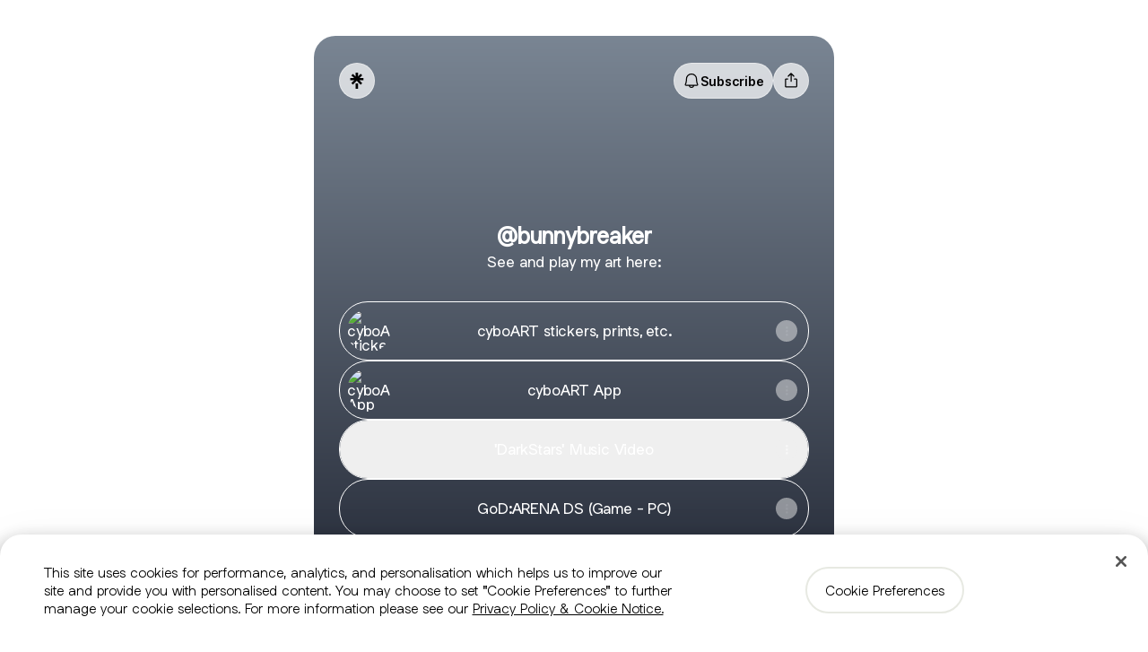

--- FILE ---
content_type: application/javascript
request_url: https://assets.production.linktr.ee/profiles/_next/static/chunks/webpack-c1d580a5b0dfbf41.js
body_size: 12910
content:
!function(){"use strict";var e,i,t,o,n,c,a,s,r,d,f,b,u,l,p={},k={};function __webpack_require__(e){var i=k[e];if(void 0!==i)return i.exports;var t=k[e]={id:e,loaded:!1,exports:{}},o=!0;try{p[e].call(t.exports,t,t.exports,__webpack_require__),o=!1}finally{o&&delete k[e]}return t.loaded=!0,t.exports}__webpack_require__.m=p,__webpack_require__.amdO={},e=[],__webpack_require__.O=function(i,t,o,n){if(t){n=n||0;for(var c=e.length;c>0&&e[c-1][2]>n;c--)e[c]=e[c-1];e[c]=[t,o,n];return}for(var a=1/0,c=0;c<e.length;c++){for(var t=e[c][0],o=e[c][1],n=e[c][2],s=!0,r=0;r<t.length;r++)a>=n&&Object.keys(__webpack_require__.O).every(function(e){return __webpack_require__.O[e](t[r])})?t.splice(r--,1):(s=!1,n<a&&(a=n));if(s){e.splice(c--,1);var d=o()}}return d},__webpack_require__.n=function(e){var i=e&&e.__esModule?function(){return e.default}:function(){return e};return __webpack_require__.d(i,{a:i}),i},t=Object.getPrototypeOf?function(e){return Object.getPrototypeOf(e)}:function(e){return e.__proto__},__webpack_require__.t=function(e,o){if(1&o&&(e=this(e)),8&o||"object"==typeof e&&e&&(4&o&&e.__esModule||16&o&&"function"==typeof e.then))return e;var n=Object.create(null);__webpack_require__.r(n);var c={};i=i||[null,t({}),t([]),t(t)];for(var a=2&o&&e;"object"==typeof a&&!~i.indexOf(a);a=t(a))Object.getOwnPropertyNames(a).forEach(function(i){c[i]=function(){return e[i]}});return c.default=function(){return e},__webpack_require__.d(n,c),n},__webpack_require__.d=function(e,i){for(var t in i)__webpack_require__.o(i,t)&&!__webpack_require__.o(e,t)&&Object.defineProperty(e,t,{enumerable:!0,get:i[t]})},__webpack_require__.f={},__webpack_require__.e=function(e){return Promise.all(Object.keys(__webpack_require__.f).reduce(function(i,t){return __webpack_require__.f[t](e,i),i},[]))},__webpack_require__.u=function(e){return 1570===e?"static/chunks/1570-32c5220cec93572b.js":6015===e?"static/chunks/6015-ab83c26360716696.js":"static/chunks/"+(({3:"link-type-ui-TikTokProfile-utils-linkTypeClientDataFetcher",34:"icons-icon-bbc-sounds",66:"icons-icon-apple-podcasts",78:"link-type-ui-CommunityChannel-utils-types",90:"link-type-ui-DigitalDownload-stories-DigitalDownload-stories",114:"profiles-LinkCommercePay-CommercePayForm",141:"icons-icon-harper-collins",158:"link-type-ui-InstagramProfile-components-FeaturedComponent",206:"icons-icon-target",208:"profiles-LeapLink",261:"reactPlayerKaltura",313:"link-type-ui-Sponsored-tests-appendAffiliateAttribution-test",331:"icons-icon-simon-schuster",343:"link-type-ui-Pinterest-components-FeaturedComponent",371:"icons-icon-zvuk",376:"icons-icon-seven-digital",389:"link-type-ui-InstagramProfile-stories-fixtures-INSTAGRAM_4_POSTS",392:"link-type-ui-Pinterest-stories-PinterestProfile-stories",403:"follow-ToastMessage",455:"link-type-ui-Podcast-utils-linkTypeClientDataFetcher",513:"Organic",530:"Matrix",544:"icons-icon-podcast-addict",618:"profiles-LinkSpring-SpringEmbed",619:"profiles-ShareModal-UI",642:"link-type-ui-Extension-stories-TextAndMedia-stories",676:"link-type-ui-DigitalDownload-components-FeaturedComponent",690:"link-type-ui-InstagramProfile-tests-FeaturedComponent-test",691:"link-type-ui-YouTubeChannel-stories-fixtures-YOUTUBE_CHANNEL",694:"link-type-ui-KajabiCourse-components-CourseModule-CourseModule-stories",723:"icons-icon-chegg",776:"link-type-ui-InstagramProfile-tests-SheetComponent-test",782:"profiles-theme-confetti",789:"profiles-Form-Checkbox",825:"icons-icon-castro",826:"profiles-LinkGated-NFTUnlock",846:"link-type-ui-Book-utils-linkTypeClientDataFetcher",863:"072d4843",864:"link-type-ui-YouTubeChannel-components-FeaturedComponent",949:"icons-icon-awa",976:"profiles-ProductAccessPage",990:"link-type-ui-InstagramProfile-stories-InstagramProfile-stories",1001:"profiles-Form-ReCaptcha",1006:"link-type-ui-DigitalDownload-tests-FeaturedComponent-test",1016:"profiles-theme-cloud",1018:"profiles-LinkMobileApp-MobileAppLinks",1026:"icons-icon-listnr",1043:"link-type-ui-YouTubeChannel-utils-linkTypeClientDataFetcher",1053:"icons-icon-pocket-casts",1060:"link-type-ui-TikTokProfile-components-VideoCarousel",1062:"link-type-ui-TikTokProfile-tests-linkTypeClientDataFetcher-test",1067:"icons-icon-audible",1068:"link-type-ui-InstagramProfile-utils-linkTypeClientDataFetcher",1069:"link-type-ui-YouTubeChannel-stories-YouTubeChannel-stories",1088:"link-type-ui-KajabiCourse-components-SheetComponent",1128:"link-type-ui-Music-components-FeaturedComponent",1139:"link-type-ui-KajabiCourse-tests-FeaturedComponent-test",1204:"icons-icon-ebay",1223:"icons-icon-junodownload",1224:"icons-icon-overcast",1243:"profiles-Form-Input",1345:"link-type-ui-DigitalDownload-stories-fixtures-SINGLE_FILE_FREE",1365:"link-type-ui-Pinterest-tests-FeaturedComponent-test",1403:"profiles-LinkExtension-ExtensionCTA-LogoTikTok",1407:"LinkAppMorphingSheet",1428:"icons-icon-itunes",1483:"icons-icon-podbean",1506:"link-type-ui-KajabiCourse-utils-utils",1539:"profiles-Follow-AuthenticationModal",1541:"icons-icon-porchlight-book-company",1725:"link-type-ui-Book-stories-BookSheet-stories",1732:"profiles-LinkForm-ContactForm",1742:"link-type-ui-KajabiCourse-stories-KajabiCourseSheet-stories",1753:"profiles-Messaging-MessagingModal",1776:"icons-icon-datpiff",1780:"icons-icon-qq-music",1804:"link-type-ui-YouTubeVideo-tests-linkTypeClientDataFetcher-test",1823:"icons-icon-apple-books",1853:"link-type-ui-CommunityChannel-stories-fixtures-SLACK_COMMUNITY",1898:"profiles-theme-halloween",1902:"icons-icon-powells",1904:"link-type-ui-YouTubeVideo-tests-YouTubePlayer-test",1933:"icons-icon-mx3ch",1943:"link-type-ui-Podcast-stories-PodcastSheet-stories",1953:"icons-icon-alibris",2051:"link-type-ui-DigitalDownload-tests-getServerRenderedSubtitle-test",2063:"profiles-LinkTwitch-TwitchEmbed",2085:"icons-icon-booktopia",2121:"reactPlayerFacebook",2140:"profiles-OptionsList",2160:"icons-icon-tidal",2224:"link-type-ui-Book-components-steps",2234:"profiles-LinkRequest-RequestForm",2242:"link-type-ui-Book-stories-fixtures-AMAZON_BOOK_MOCK",2243:"icons-icon-resso",2244:"profiles-LinkTwitch-TwitchIframe",2249:"link-type-ui-CommerceProduct-stories-CommerceProduct-stories",2256:"icons-icon-tiktok",2258:"icons-icon-napster",2261:"icons-icon-bookshop-org",2283:"link-type-ui-CommunityChannel-tests-getServerRenderedSubtitle-test",2368:"link-type-ui-TikTokProfile-styles-styles-module-css",2380:"icons-icon-hachette-book-group",2387:"icons-icon-book-outlet",2389:"icons-icon-urban-outfitters",2396:"link-type-ui-Pinterest-tests-SheetComponent-test",2437:"link-type-ui-Podcast-types",2450:"link-type-ui-Sponsored-tests-SheetComponent-test",2471:"link-type-ui-Book-components-steps-BookPurchasingOptionsStep",2473:"link-type-ui-Extension-stories-DocumentSheet-stories",2477:"profiles-theme-selena-gomez-benny-blanco",2491:"link-type-ui-KajabiCourse-components-FeaturedComponent",2546:"reactPlayerStreamable",2605:"link-type-ui-Book-utils-getServerRenderedSubtitle",2617:"icons-icon-spotify",2621:"link-type-ui-TikTokProfile-tests-getServerRenderedCta-test",2648:"link-type-ui-Music-utils-tests-getSubtitleIcon-test",2676:"link-type-ui-Book-styles-styles-module-css",2698:"link-type-ui-Music-components-SheetComponent",2729:"icons-icon-barnes-and-noble",2731:"link-type-ui-Extension-tests-getExtensionCta-test",2755:"link-type-ui-DigitalDownload-utils-types",2767:"link-type-ui-TikTokProfile-tests-FeaturedComponent-test",2816:"link-type-ui-CommerceProduct-config",2872:"link-type-ui-Podcast-components-steps-PodcastMainStep",2880:"link-type-ui-CommerceProduct-components-FeaturedComponent",2887:"profiles-Follow-AgreeToShareModal",2908:"profiles-PasscodeInput",2960:"icons-icon-ivoox",2975:"link-type-ui-Music-tests-linkTypeClientDataFetcher-test",2998:"icons-icon-abe-books",3002:"link-type-ui-Sponsored-tests-FeaturedComponent-test",3006:"link-type-ui-CommerceProduct-tests-FeaturedComponent-test",3007:"icons-icon-spreaker",3015:"link-type-ui-Pinterest-components-SheetComponent",3035:"link-type-ui-TikTokProfile-utils-getTikTokProfileUrl",3109:"icons-icon-dymocks",3143:"link-type-ui-Sponsored-stories-Sponsored-stories",3148:"profiles-LinkBook-PurchasingOptions",3172:"profiles-LinkPreSave-PreSaveLinks",3222:"link-type-ui-Music-tests-handleLinkClickEvent-test",3254:"icons-icon-megaphone",3256:"link-type-ui-Pinterest-stories-fixtures-PINTEREST_PROFILE",3307:"link-type-ui-Sponsored-stories-fixtures-SPONSORED_WITHOUT_TERMS",3325:"link-type-ui-Podcast-components-steps-PodcastDescriptionStep",3339:"icons-icon-bandcamp",3344:"bf322c48",3346:"link-type-ui-YouTubeVideo-stories-fixtures-YOUTUBE_VIDEO",3351:"link-type-ui-Music-stories-fixtures-SPOTIFY_SONG",3371:"icons-icon-idagio",3391:"icons-icon-matter",3399:"icons-icon-friday",3470:"reactPlayerSoundCloud",3501:"Twilight",3505:"profiles-LinkRequest-TipGiftForm",3511:"icons-icon-newbury-comics",3522:"profiles-LinkBook-ProgressBar",3578:"icons-icon-anchor",3583:"icons-icon-hungama",3584:"icons-icon-radio-public",3614:"profiles-theme-starry-night",3618:"icons-icon-podcast-guru",3631:"profiles-theme-olivia-rodrigo",3659:"icons-icon-hdtracks",3669:"profiles-EditTopBar",3677:"zigzag",3688:"profiles-LinkThreads-LinkButton",3719:"link-type-ui-Extension-stories-Document-stories",3743:"reactPlayerVimeo",3776:"link-type-ui-YouTubeVideo-components-FeaturedComponent",3794:"link-type-ui-TikTokProfile-stories-TikTokProfileSheet-stories",3822:"Morph",3837:"icons-icon-playerfm",3879:"link-type-ui-Extension-utils-getExtensionCta",3892:"profiles-LinkForm-V2Form",3905:"link-type-ui-CommunityChannel-components-SheetComponent",3955:"icons-icon-jiosaavn",4037:"link-type-ui-CommerceProduct-utils-linkTypeClientDataFetcher",4045:"icons-icon-podhero",4062:"icons-icon-better-world-books",4076:"link-type-ui-Music-tests-SheetComponent-test",4084:"profiles-Form-ErrorMessage",4136:"link-type-ui-Book-utils-types",4202:"link-type-ui-CommunityChannel-stories-fixtures-WHATSAPP_COMMUNITY",4237:"icons-icon-kkbox",4238:"link-type-ui-Extension-stories-TextAndMediaSheet-stories",4258:"reactPlayerMux",4299:"link-type-ui-CommunityChannel-tests-FeaturedComponent-test",4312:"link-type-ui-InstagramProfile-stories-fixtures-INSTAGRAM_1_REEL",4345:"profiles-CoursesConfirmationPage",4362:"link-type-ui-Music-stories-fixtures-SPOTIFY_ALBUM",4398:"profiles-Follow-UnsubscribeModal",4407:"link-type-ui-YouTubeVideo-components-SheetComponent",4418:"icons-icon-audius",4419:"icons-icon-sontrack-ru",4424:"link-type-ui-Pinterest-stories-fixtures-PINTEREST_BOARD",4439:"reactPlayerYouTube",4444:"icons-icon-pandora",4465:"profiles-LinkTwitter-TwitterEmbed",4480:"icons-icon-bullhorn",4494:"icons-icon-soundcloud",4531:"link-type-ui-Book-tests-handleLinkClickEvent-test",4536:"profiles-LinkExtension-ExtensionCTA",4539:"link-type-ui-Podcast-components-SheetComponent",4547:"icons-icon-apple-music",4583:"profiles-ContentWarning",4586:"link-type-ui-Podcast-stories-fixtures-SPOTIFY_EPISODE",4621:"profiles-LinkTwitter-TwitterCTA",4636:"link-type-ui-Podcast-tests-handleLinkClickEvent-test",4653:"icons-icon-spinrilla",4667:"reactPlayerMixcloud",4674:"link-type-ui-KajabiCourse-stories-KajabiCourse-stories",4696:"link-type-ui-YouTubeVideo-tests-shouldDisableFeaturedHeadClick-test",4719:"link-type-ui-YouTubeVideo-components-YouTubePlayer",4734:"stripe",4752:"link-type-ui-DigitalDownload-stories-fixtures-MULTIPLE_FILES_PAID",4756:"link-type-ui-Book-tests-linkTypeClientDataFetcher-test",4769:"icons-icon-angus-robertson",4791:"link-type-ui-Sponsored-components-FeaturedComponent",4815:"profiles-Form-Select",4877:"link-type-ui-CommunityChannel-stories-CommunityChannel-stories",4886:"profiles-LinkExtension-ExtensionEmbed",4893:"link-type-ui-InstagramProfile-stories-fixtures-INSTAGRAM_5_POSTS",4907:"link-type-ui-InstagramProfile-tests-linkTypeClientDataFetcher-test",4925:"link-type-ui-Podcast-tests-FeaturedComponent-test",5022:"icons-icon-yandex-music",5030:"profiles-CheckoutPage",5076:"link-type-ui-Podcast-tests-affiliateTokens-test",5085:"gradient",5140:"profiles-LinkVimeo-VimeoEmbed",5146:"link-type-ui-Pinterest-stories-fixtures-PINTEREST_PIN",5193:"link-type-ui-Music-utils-linkTypeClientDataFetcher",5219:"icons-icon-raaga",5228:"Glow",5230:"profiles-LinkBook-Information",5234:"icons-icon-goodpods",5240:"icons-icon-joox",5253:"icons-icon-claro-musica",5263:"a3d10972",5289:"profiles-LinkThreads-ThreadsCTA",5312:"profiles-LinkClubhouse-ClubhouseEmbed",5344:"link-type-ui-CommerceProduct-tests-linkTypeClientDataFetcher-test",5380:"icons-icon-bleep",5453:"link-type-ui-TikTokProfile-utils-types",5461:"link-type-ui-Book-tests-FeaturedComponent-test",5494:"link-type-ui-Extension-tests-SheetComponent-test",5504:"profiles-Icon",5507:"link-type-ui-TikTokProfile-tests-getTikTokProfileUrl-test",5519:"icons-icon-qbd-books",5585:"icons-icon-deezer",5588:"profiles-Form-RadioButtonSelect",5606:"blur",5627:"icons-icon-waterstones",5636:"icons-icon-youtube",5638:"icons-icon-vk-music",5642:"link-type-ui-Extension-stories-TikTokSheet-stories",5656:"icons-icon-livemixtapes",5662:"link-type-ui-YouTubeVideo-utils-linkTypeClientDataFetcher",5666:"link-type-ui-Pinterest-tests-linkTypeClientDataFetcher-test",5678:"icons-icon-google-books",5693:"link-type-ui-InstagramProfile-stories-fixtures-INSTAGRAM_1_POST",5715:"icons-icon-book-depository",5772:"link-type-ui-Music-utils-tests-getSubtitlePlatformName-test",5853:"profiles-LinkRss-RssEmbed",5921:"link-type-ui-TikTokProfile-stories-fixtures-TIKTOK_PROFILE",6e3:"link-type-ui-TikTokProfile-stories-TikTokProfile-stories",6007:"link-type-ui-KajabiCourse-stories-fixtures-RECURRING_COURSE",6011:"reactPlayerFilePlayer",6040:"profiles-Form-TextAreaInput",6103:"link-type-ui-DigitalDownload-stories-DigitalDownloadSheet-stories",6125:"b2d36f25",6175:"icons-icon-ok-listen",6206:"link-type-ui-TikTokProfile-components-ProfileDetails",6216:"reactPlayerTwitch",6221:"link-type-ui-YouTubeChannel-tests-getServerRenderedCta-test",6270:"profiles-theme-rainbow",6272:"link-type-ui-Pinterest-stories-PinterestProfileSheet-stories",6274:"link-type-ui-YouTubeChannel-tests-FeaturedComponent-test",6294:"icons-icon-mediamarkt",6344:"link-type-ui-Podcast-tests-SheetComponent-test",6350:"profiles-theme-pebble",6363:"icons-icon-valore-books",6429:"link-type-ui-Podcast-components-FeaturedComponent",6460:"link-type-ui-Podcast-stories-Podcast-stories",6480:"profiles-LinkNftGallery",6547:"icons-icon-vinyl-me-please",6549:"profiles-PaymentPage",6599:"link-type-ui-KajabiCourse-tests-SheetComponent-test",6604:"icons-icon-rough-trade",6615:"link-type-ui-KajabiCourse-components-CourseDetails-CourseDetails",6618:"icons-icon-bigwax",6634:"icons-icon-foyles",6712:"link-type-ui-Sponsored-utils-appendAffiliateAttribution",6713:"icons-icon-iheartradio",6734:"profiles-OptionsModal",6757:"profiles-DobInput",6809:"link-type-ui-Podcast-components-steps",6815:"profiles-theme-breeze",6826:"icons-icon-qobuz",6850:"link-type-ui-TikTokProfile-tests-SheetComponent-test",6876:"icons-icon-subscribe-on-android",6879:"link-type-ui-InstagramProfile-stories-fixtures-INSTAGRAM_REELS",6913:"profiles-LinkTikTok-TikTokIframe",6939:"icons-icon-redeye-records",6958:"icons-icon-youtube-music",6961:"10f9b682",6991:"link-type-ui-DigitalDownload-tests-SheetComponent-test",7005:"link-type-ui-InstagramProfile-stories-fixtures-INSTAGRAM_PROFILE",7034:"210f95f9",7058:"link-type-ui-Sponsored-utils-types",7059:"icons-icon-anghami",7093:"icons-icon-phonica-records",7104:"profiles-LinkGated-PaymentUnlock",7153:"waves",7162:"link-type-ui-Podcast-stories-fixtures-RECENT_EPISODES",7251:"icons-icon-podfriend",7259:"link-type-ui-Extension-components-SheetComponent",7289:"icons-icon-thrift-books",7322:"link-type-ui-InstagramProfile-components-SheetComponent",7346:"icons-icon-castbox",7350:"icons-icon-hardtunes",7387:"link-type-ui-Sponsored-stories-SponsoredSheet-stories",7396:"link-type-ui-Podcast-tests-linkTypeClientDataFetcher-test",7418:"icons-icon-mixcloud",7446:"link-type-ui-DigitalDownload-components-SheetComponent",7524:"icons-icon-boom",7562:"link-type-ui-MessagingPreview-components-FeaturedComponent",7596:"reactPlayerDailyMotion",7614:"icons-icon-netease-cloud-music",7632:"LinkGate",7643:"icons-icon-macmillan-publishers",7658:"profiles-LinkContactDetails",7664:"reactPlayerPreview",7683:"profiles-LinkTikTok-TikTokCTA",7686:"icons-icon-amazon-store",7709:"icons-icon-google-podcasts",7715:"profiles-LinkThreads-ThreadsEmbed",7731:"link-type-ui-Pinterest-utils-linkTypeClientDataFetcher",7738:"link-type-ui-Book-components-steps-BookMainStep",7749:"link-type-ui-YouTubeVideo-tests-FeaturedComponent-test",7764:"link-type-ui-TikTokProfile-components-SheetComponent",7811:"22e32791",7843:"profiles-LinkFAQ-Markdown",7911:"profiles-LinkExtension-ExtensionCTA-LogoCameo",7912:"icons-icon-audiomack",7943:"link-type-ui-Book-components-steps-BookDescriptionStep",7967:"profiles-Form-CheckboxV2",7996:"profiles-HlsPlayer",8001:"link-type-ui-InstagramProfile-stories-InstagramProfileSheet-stories",8023:"icons-icon-google-play",8054:"link-type-ui-Sponsored-stories-fixtures-SPONSORED_WITH_TERMS",8055:"reactPlayerWistia",8063:"icons-icon-penguin-random-house",8066:"link-type-ui-Podcast-components-steps-PodcastAllLinksStep",8084:"profiles-LinkChatbot",8105:"icons-icon-kugou",8130:"link-type-ui-Sponsored-components-SheetComponent",8155:"link-type-ui-CommunityChannel-tests-SheetComponent-test",8175:"link-type-ui-YouTubeVideo-tests-getFeaturedHeadClickBehavior-test",8178:"link-type-ui-TikTokProfile-tests-formatNumber-test",8208:"2aacc723",8221:"profiles-ConfirmationPage",8269:"link-type-ui-InstagramProfile-tests-getSheetBehavior-test",8278:"icons-icon-apple-app-store",8291:"profiles-SignupCta",8300:"icons-icon-donlu",8310:"link-type-ui-Music-tests-affiliateTokens-test",8312:"409a021e",8317:"link-type-ui-CommunityChannel-stories-fixtures-DISCORD_COMMUNITY",8335:"link-type-ui-KajabiCourse-stories-fixtures-PAID_COURSE",8397:"link-type-ui-KajabiCourse-stories-fixtures-FREE_COURSE",8430:"icons-icon-recochoku",8453:"icons-icon-tunein",8471:"icons-icon-hmv",8479:"link-type-ui-YouTubeChannel-tests-shouldDisableFeaturedHeadClick-test",8488:"link-type-ui-CommerceProduct-tests-affiliateTokens-test",8507:"link-type-ui-Music-tests-FeaturedComponent-test",8520:"icons-icon-luminary",8549:"profiles-ProductDetailPage",8571:"link-type-ui-Extension-tests-getServerRenderedSubtitle-test",8606:"link-type-ui-YouTubeChannel-tests-linkTypeClientDataFetcher-test",8632:"Rise",8671:"icons-icon-traxsource",8673:"profiles-LinkFacebook-FacebookEmbed",8714:"link-type-ui-CommunityChannel-components-FeaturedComponent",8721:"link-type-ui-Extension-tests-FeaturedComponent-test",8747:"icons-icon-rss",8765:"icons-icon-beatport",8784:"link-type-ui-Book-components-FeaturedComponent",8798:"profiles-Follow-NonOTCFollowModal",8803:"icons-icon-line-music",8835:"icons-icon-boomplay",8879:"link-type-ui-Podcast-components-steps-PodcastEpisodeLinksStep",8883:"link-type-ui-Book-components-SheetComponent",8888:"reactPlayerVidyard",8898:"link-type-ui-MessagingPreview-config",8902:"link-type-ui-Music-stories-Music-stories",8910:"profiles-Form-RadioSelect",8915:"icons-icon-gaana",8954:"profiles-Form-Date",8982:"profiles-ErrorPage",9007:"link-type-ui-TikTokProfile-utils-formatNumber",9022:"icons-icon-walmart",9050:"icons-icon-peachpit",9099:"link-type-ui-CommunityChannel-stories-CommunityChannelSheet-stories",9112:"link-type-ui-YouTubeVideo-stories-YouTubeVideo-stories",9115:"icons-icon-amazon-music",9121:"icons-icon-books-a-million",9129:"icons-icon-wynk-music",9142:"profiles-FollowManager",9154:"link-type-ui-InstagramProfile-stories-fixtures-INSTAGRAM_3_POSTS",9159:"link-type-ui-KajabiCourse-components-CourseModule-components-FallbackThumbnail",9201:"profiles-Form-Country",9225:"link-type-ui-Book-tests-SheetComponent-test",9247:"link-type-ui-Music-stories-MusicSheet-stories",9280:"link-type-ui-KajabiCourse-components-CourseDetails-CourseDetails-stories",9285:"profiles-theme-billie-eilish-superfan",9298:"icons-icon-flight-13",9314:"link-type-ui-YouTubeVideo-components-VideoComponent",9333:"link-type-ui-TikTokProfile-components-TikTokVideo",9368:"profiles-LinkExtension-LinkAppPreview",9385:"icons-icon-fye",9412:"37a763b4",9445:"link-type-ui-Book-stories-Book-stories",9468:"link-type-ui-Book-tests-getServerRenderedSubtitle-test",9476:"link-type-ui-DigitalDownload-stories-fixtures-SINGLE_FILE_PAID",9613:"profiles-CauseBanner",9671:"icons-icon-biblio",9701:"profiles-UnverifiedProfileBanner",9724:"polka",9736:"icons-icon-airbit",9741:"icons-icon-podcast-republic",9746:"profiles-LinkSignup-SignupForm",9811:"icons-icon-sonnet",9825:"link-type-ui-Extension-stories-TikTok-stories",9828:"link-type-ui-KajabiCourse-components-CourseModule-CourseModule",9846:"profiles-LinkProduct-ProductEmbed",9854:"icons-icon-my-mixtapez",9944:"link-type-ui-InstagramProfile-stories-fixtures-INSTAGRAM_2_POSTS",9963:"link-type-ui-Podcast-stories-fixtures-SPOTIFY_SHOW",9969:"link-type-ui-TikTokProfile-components-FeaturedComponent"})[e]||e)+"."+({3:"dacc644b35be99a9",16:"61c32035373da3a1",34:"0b570a8e33daf950",66:"8539a396dc0ebc0b",78:"946a288a27ceeecd",90:"cce5293b0ac8a0f9",114:"6909b2fa61f5c3f1",141:"ff46c72e5951b10d",158:"eaf5c57ce538593c",206:"89329a0ecf7c7e3e",208:"6114ae57b3a2d03e",261:"ed894d9e70e2a881",313:"be8cb70c9a39f272",331:"20e1894c7cb07443",343:"c85c999672f411dc",371:"7808d72c3b6fb0bd",376:"e7736f45ac901e87",389:"442e767f2e94b95b",392:"530b1013945b045a",403:"9b069e5bb4e6f6d5",455:"c86692d6b76f0b50",471:"0ef2288d40622445",513:"1fc277f4f56154a5",530:"5e1aa32781da4958",544:"dc6aadf0ef76142d",618:"2713f04d5c79d0bb",619:"8054ba657eeafe52",642:"83053f8188f65a13",676:"70032b4c3eec7cec",690:"271bbae0fc7b04e6",691:"e2ace7a49666ed5b",694:"5f850d6b9e05bdc7",723:"d41d815cf7c1dc32",776:"4dea330092a99bc2",782:"6c0e8eae1754054d",789:"7d9b34bd3b74565b",825:"b405daa0f588b5d5",826:"a750d91210fdbeac",846:"8622b9b61e4c1765",863:"22ec703fd08a8586",864:"848a9a3413802506",949:"529a4a28bc1a7c6e",976:"6dcb5ea645f5a750",978:"48dab53faeffc2e6",990:"5a4e3e92617cfcbe",1001:"c84b999b794dcda7",1006:"514943c7520b057a",1016:"54af66e089feb91e",1018:"0795221a7668f89a",1026:"ec19da157f30dfdd",1043:"ab0c09052b58c93d",1053:"f2fe9fca1ce589db",1060:"b6e81dd078fa5f1a",1062:"4d70aae4981995c9",1067:"bbbfd0ca21a6a3f7",1068:"e1366adbc4fb20ee",1069:"48b166d14b2fc2e8",1088:"cbbf002e1a8f9a1c",1128:"452ddb49d1a800e5",1139:"2b809d495929c242",1204:"62400d051a699a9c",1223:"289406d272f1615e",1224:"0f48afbe9f44edb0",1243:"5f84a4dc5f1371b6",1345:"9209cf78045c6019",1365:"d0375a6c40897f1a",1403:"ee5d8ecb3dd85060",1407:"49d8eadcc5988229",1428:"7b7d636922dd3343",1483:"cec06251cb259777",1506:"00aead0368e9c3c2",1539:"752f247a45025610",1541:"b1824cbea0aa70c4",1725:"c2384cb87101cfad",1732:"df3889df513ef05f",1742:"68c1587717cd26fd",1753:"3b9d5c339be4a618",1776:"dac07f2ea0dd8a9e",1780:"b2c00dcf93723012",1804:"7ba9c8bc43f110f9",1823:"46389e832bc064bf",1853:"374ae788796116e8",1898:"78fa91ea475a570d",1902:"ae757580f2407f51",1904:"65732664a264a8b8",1933:"29585259b2517f0b",1943:"559371deee1d90ab",1953:"d48fcec313f040b3",2051:"277197d4c4d1d8c1",2063:"6802a39647219050",2085:"51c358c5c7dee92d",2121:"8854b7e555a040d3",2140:"0073877f80275549",2160:"b51ce2d46b95dd36",2224:"f3fcb593c4a7eb16",2234:"a9fb1cc51f23b4e8",2242:"d776329a5462a76a",2243:"df7bd08184c579b8",2244:"4f98d4518d45f794",2249:"d7279025568e2257",2256:"6caaf5c0c390aab6",2258:"2244d1830f3e368e",2261:"abd7f70f548eaab1",2283:"78f3e5fcd0049a23",2368:"513e54032b80bd6a",2380:"ff38f5bcb3fca364",2387:"53845a079a6e6b90",2389:"f6107d6d22d814e5",2396:"e30cf58b08cf47e2",2437:"ce594da3ffbf1fd8",2450:"8ea1a5d96df12b70",2471:"a22776fa6f775fcd",2473:"f4fbb0f5f1309c3f",2477:"63bcb57bff52d5de",2491:"20903084666e1cb9",2546:"5284d5e8c2874b92",2605:"940e995d1dfde740",2617:"cb6564338a186d3b",2621:"55fc5091b678edd6",2648:"cbfc069d080df739",2676:"d38a7608c297c01f",2698:"7ebb034ae84dfbcd",2729:"6f7cca68110118d3",2731:"d3fe8aaf78b79b95",2755:"ac412cf67b90f01d",2767:"3bb82df5a16875c0",2785:"486694c4a186cefb",2816:"18eab1b5a4eb0ee3",2872:"6b6682f57d3efb3f",2880:"a10fcb1a7cdcfd45",2887:"12f3741f6ac1396a",2908:"9946ad1eb6b58e9d",2954:"bde2b0e66386094f",2960:"21f15a317981e2fa",2975:"c629ed36512b8b26",2998:"d9e6e8c096a7d310",3001:"b2ec94a5005f52e0",3002:"53ae86e4bfd2bed0",3006:"8a03f2a6c3cf0e0c",3007:"3186a515a14b6d42",3015:"1fabdaec13c9e107",3035:"1a018b8307ef3b42",3065:"b032b6fe1fad8b42",3109:"cb8f3055921ddc74",3143:"60249b843b3fded4",3148:"cce2a65b648b68bb",3172:"9d5c3921eeebe05b",3222:"af879f3a0bc9470a",3254:"90efabce79d0b3fd",3256:"6a416868569b6d04",3307:"d9d79d65a05f6b74",3325:"5b423cb7214f99f6",3339:"dc165819f7e00c8f",3344:"3f4af8f885255009",3346:"1ee760a2d8ddad9f",3351:"4a184921adc0b722",3371:"639b1ce8caec7d31",3391:"93b455bc8ba5cd10",3399:"ab537223d2c0cea8",3470:"8dd263466cffc68d",3501:"d40201021227bb75",3505:"9211a74561b5b32e",3511:"2c6d3e966386de27",3522:"dfd11236ff52b03f",3556:"485d4b073a37b5e5",3578:"f3d3f23f151125eb",3583:"fa5b885d972c0f81",3584:"2df5b2bf67a44a16",3614:"f6a049d102175964",3618:"7f65578dd788d777",3631:"7dc25aab68eefd17",3659:"86e852a0da731776",3669:"ee187f9eb42d9e84",3677:"1c712aefca1306e4",3688:"28b3da18b6973821",3719:"15890b9232058f34",3743:"399242723017ef4b",3764:"d8498ab76fbfa343",3776:"109f577c7b56c661",3794:"a84333b64b4beaa9",3822:"dbd2102edd88351c",3837:"dcc7fa2b1fbbcdf5",3879:"81f32ee0347b63f8",3892:"3f606ed71aa6dc50",3905:"a938e7f4181d32cb",3924:"eeba3960526c98fc",3955:"3c89a2fe170bf817",4032:"621c08d734407cae",4037:"a206ede4fb4bafb5",4045:"224fac826ec9b655",4062:"9238001950a82b92",4076:"f0867b0f91e44fc1",4084:"36811e8ea5c1c5a7",4136:"ca9dbcd95de98cad",4202:"4f87bfbf67935feb",4237:"dddec63aa33ed390",4238:"60f418a3c50800f8",4258:"e2f54498fefeb21e",4299:"89efb636c9ad065d",4312:"705941331cbdeb32",4345:"b4362e981161e3df",4362:"7628bed55a22d9a5",4398:"d9a1c79bd1e9298e",4407:"faa96e4de028d2cf",4418:"dec05fd7e37cded5",4419:"14b80efdce84641f",4424:"ff14ed78faaeac6e",4439:"c30f6834832e8e8d",4444:"0043967054193909",4465:"f2ea7258a7cfb8da",4480:"48b60955809d1c1f",4494:"e13bf9e4cc635d23",4531:"3c0b23603b460802",4536:"523fe8c944d6e1fc",4539:"9609c87512fa8cd6",4547:"b13280514bb52726",4583:"4bfb317efcf77eef",4586:"a6763f3cfd0fe46c",4621:"c27f48b368cde5e4",4636:"91e17c8078a252f5",4653:"1f6ea2afe998504f",4667:"6622d6b958b8e73c",4674:"cca0b8541528398f",4696:"1e04430761fd129a",4705:"cf575262fdc67a65",4719:"4c54f67126c17a90",4734:"dea929c0cfa7962b",4752:"7987a5d1aaebe0b0",4756:"960f1782603f2d05",4769:"d429556c26ef799b",4791:"b3ea0ab861b154b4",4815:"8fa2de04b1ecabdf",4855:"20c4c3bda291b130",4877:"b31fe2d4f727c816",4886:"c8a8fe02e134d3ca",4893:"30dd6d5246396e2d",4907:"6c7cf7677ef822e1",4921:"f97fe7cec77c73fa",4925:"52ce1e79cf866e17",5022:"b6e04c773b3fe0fb",5030:"7304784212638d93",5076:"91335ba61e2f19ad",5085:"2f4619b3f0590a77",5140:"b826806f401b770f",5146:"201318c325ff5d03",5193:"dc930106a8d686f8",5217:"325459e3522c5134",5219:"3ac11730661dc5ab",5228:"0e589baf8bedd15a",5230:"3bf8e43be63140b7",5234:"6f8518e0fb83dc4c",5240:"52ccfdf306b11f84",5253:"c36a7fa10197e6dc",5263:"78cf14943dfe5caf",5289:"80f0a6cf62cc4ae2",5312:"4aa3c954ad7f9bb6",5344:"eaee90dbd1643a57",5373:"bf81cfc97eca1b67",5380:"9fdf5d5836f4ed48",5453:"743bbd8f4ecd7d66",5461:"15d4584f610a320d",5494:"a2349ddc887f65ad",5504:"ec233148c6aabe92",5507:"fcc53856c9b60c34",5519:"9e9c4a527e23fe0c",5585:"9b2ab58a7ebed630",5588:"0ce6ef30d76542ab",5606:"5fcbcc118cf68973",5627:"00d8a121e93febc2",5636:"ba4998770bff6baf",5638:"cb0443b1b7b759e2",5642:"cea421be6b8207e9",5656:"fcb0653ada81f23f",5662:"dca04f027ce2ac85",5666:"60b266795237e6db",5678:"63f632e352c84fb0",5693:"66d073cefd90fc86",5715:"4aa63b48dad2a21d",5772:"0a36767999f3c310",5827:"63e03aef041fd250",5853:"d70d95220ce7cdf9",5921:"b4b39aaa250fb32f",6e3:"e7517c5925ee4da8",6007:"00abd01fc27b1298",6011:"fc4567ed949679b4",6040:"cab91fc0924ba9ed",6103:"7153497e4f499b71",6125:"8c6e0780581c2d6e",6151:"d73f4afbd4a47351",6173:"a5ba55d38fb699e8",6175:"a7132ff26594beea",6206:"23101bcb16b23e7c",6216:"cf16bbd1c8c7f294",6221:"56d0184cbd42b1a1",6270:"0d954e1e9497b832",6272:"5fbdc846fd2896fd",6274:"5fc32973f0ec2280",6294:"ad3f1cb8dc531e20",6344:"e1fc702cd7268af2",6350:"3472d6befd88adb0",6363:"44272157198c27ae",6400:"322baaea44d33962",6429:"ad9a422ba3e50cc1",6460:"660b15c5975d4a5d",6480:"20fe842924d890c2",6547:"4ce62559da022d83",6549:"27b646199f592828",6599:"c8ec1fb059b54841",6601:"470e7cd49750f101",6604:"724c3045ab49488b",6615:"b91bcaea3d64b2dc",6618:"8bc5ad7260f1c3c4",6634:"d4ed16ac06234f96",6664:"2f058e4628c0342f",6712:"58206d0a361f0d65",6713:"e2eaed99019c5a27",6734:"123d45856557f7b3",6757:"2349f94d173ec9da",6782:"2ee3ee6159260bef",6809:"5c89bab5fd47cc4f",6815:"7d81f0c80e2ce1f5",6826:"e7d27673f732bdfa",6850:"1d9ba9426ccbcb11",6876:"2b2348d0d6abafaf",6879:"8cef6a837ee1b5a1",6913:"7d565d203864b830",6939:"c6fe9d79fefa0829",6958:"f7f420f3a828ca2b",6961:"6ede166f6502e347",6991:"03f57703c8ea89e9",7005:"d3515f788680fc8d",7010:"669d76155694140a",7034:"a0a5af40cc6800b4",7058:"c2b706b964a4a24e",7059:"2c5192382fd50e5f",7093:"95d4490b29b784a2",7104:"c78a4d16e00f3c5a",7153:"d9fa9f3fb1df9063",7162:"a631e52a9e7667bb",7170:"ddca7c30a43ff236",7251:"2973a87b8a9fbc2f",7259:"c898c3058ef42ed2",7289:"5df0435cfbae5c5e",7294:"764e2f5c50430003",7322:"1b533e1418774a3d",7346:"543446759e55cf76",7350:"8a8d5d9ffe051464",7387:"44e4290e361e0daa",7396:"14566fcd5b38501d",7418:"c48b9a1b540aed1d",7446:"529bd10044f242ea",7524:"e4ab675ce17d5dd2",7562:"329b8e9f6dd1f22d",7596:"4cdeab8d8686927f",7614:"b4839c8c7e89139f",7632:"e5b0555a520f6567",7643:"c176022c27e6663d",7658:"6d0f79a7c8d10f4a",7664:"b2ce9bcd55ae00a1",7683:"d73da1063c0ba06b",7686:"d1a48d0f0aadae8b",7693:"ff2a76e2ea7db33f",7709:"2caa4d6c3fc176a7",7715:"cfa6a86a80fe8dbe",7731:"44b06be99b5c3d2a",7738:"0f445a5cbd4b4a18",7749:"fd2c5b39d66a6464",7764:"55698b339bb7f224",7811:"3e93b77154bc01b7",7843:"3b1cfd2e33a86178",7898:"b81c1b630a8d5d10",7911:"8a67239332f9b797",7912:"28db69e88871de1b",7943:"365bbfdf5d5b7537",7967:"189fd7c1b6ac2763",7996:"4634ab032f1320ac",8001:"1ba60cebe618c94d",8023:"d1258781d21d5c5a",8036:"4659e09d836b50eb",8054:"798bf4b1228ee0fb",8055:"e2b9665631c12658",8063:"ca12ae54f77dc423",8066:"1104fa3be516c82b",8084:"3ed7a4bbbbdd9e27",8105:"ccd52cbdd65ce336",8130:"6566c98bac8e83f5",8155:"2190d01300eecaa8",8175:"da7690a0ed8f6e67",8178:"b2912f47cf3faba3",8208:"c0bf4e996e3571bf",8221:"a17a9c1876e52c3a",8269:"165711773d41b197",8278:"103a23ad9afa99a3",8291:"244655aaade2f417",8300:"65c614523d34d7b3",8310:"3310ec37e5576389",8312:"a81906923831810f",8317:"19801eac037b3a48",8335:"a0ea8fec534ab5a4",8397:"f7d580655d9fa082",8430:"d2944a82dade6288",8453:"88663f2c3bad614f",8471:"41e19074fedf5c14",8479:"0c2ddf4354a42240",8488:"32b1508f16875026",8507:"91a16ea84c2848d1",8520:"637ee15f842a932e",8549:"5054b2122c3254df",8571:"7e9428f5c8e64cfc",8606:"e74895036af0cbc9",8632:"3f5ef86382c345ad",8671:"a0cb5bf2284e4704",8673:"c9ea57f00d798a1e",8714:"76bc38a110abbd96",8721:"6d87c1377cf96bdd",8747:"4baed257846ae929",8764:"1797f67bc60fc23a",8765:"b78a687d5541cff3",8784:"933f686efcbfbcfa",8798:"9c93d99d4e94c28e",8803:"abedc1e0d7a4283b",8835:"8dde489660e964ac",8857:"d221dc0eb14dce23",8879:"5563ddd05ca59498",8883:"cadac1a78c89431d",8888:"fba06896288f3504",8898:"8f32e3beea3a9aef",8902:"602f021ffa958424",8910:"edde7bab57282a3f",8915:"b8a3f1e96a799e13",8954:"f44eba4f07232e57",8982:"237a0ee84be23b16",9007:"e55f7f4e19373428",9022:"d7cd863f600bf076",9050:"4e149e5c0c156c5e",9099:"3bfbcf177319c1ab",9112:"2614b99b40dab8c2",9115:"cdaa185ec769bcb5",9121:"9b40b1790516bc7d",9129:"92c021a0c7350224",9142:"33dea24fb19c998b",9154:"1ecb8b032b504006",9159:"545bd70b46b3ab8e",9201:"dfc5b955c8745fd2",9203:"f90ae5026df6fcf2",9225:"ae4c0222a91e7837",9247:"dce000ce143000d3",9280:"7cc5c62a5fb1aeff",9285:"8900527a91a73ad8",9298:"65366b6b3f60ede6",9314:"de0b60279ed6968b",9333:"7c1e6221d0d39845",9368:"ae6e2d13be500389",9385:"d4782219dcaee2e9",9412:"db91fa918a9cc47f",9445:"97de6c32a0e99471",9468:"38f76211fcfc22e0",9476:"4667c16c181cdd3f",9613:"65bbd2de1abf062b",9671:"32ae3bad8304bfb0",9701:"d3a833c4c02f2e07",9724:"af7eff5fb6723adc",9736:"33bd2d56d280df65",9741:"a0dd02eeaf3fb722",9746:"0a9973609ac01804",9776:"409dd807693866d2",9811:"d05de58d87cec420",9825:"cbc0a4134b776163",9828:"eb4cbc32a0754f47",9846:"d013a4f208abf9de",9854:"b4599fd9f1d6c693",9944:"f3977e0bc532045d",9963:"21db443de924a9e8",9969:"ede809429a185122"})[e]+".js"},__webpack_require__.miniCssF=function(e){return"static/css/"+({1060:"113d24e516c7a932",1898:"f4d4078e49d49856",2368:"113d24e516c7a932",2676:"59ede20d914ed11b",2888:"23ab1d54fdef59c9",3794:"113d24e516c7a932",5461:"59ede20d914ed11b",6850:"113d24e516c7a932",6961:"92a88cb2811b6af9",7764:"113d24e516c7a932",8784:"59ede20d914ed11b",9333:"113d24e516c7a932",9445:"59ede20d914ed11b"})[e]+".css"},__webpack_require__.g=function(){if("object"==typeof globalThis)return globalThis;try{return this||Function("return this")()}catch(e){if("object"==typeof window)return window}}(),__webpack_require__.hmd=function(e){return(e=Object.create(e)).children||(e.children=[]),Object.defineProperty(e,"exports",{enumerable:!0,set:function(){throw Error("ES Modules may not assign module.exports or exports.*, Use ESM export syntax, instead: "+e.id)}}),e},__webpack_require__.o=function(e,i){return Object.prototype.hasOwnProperty.call(e,i)},o={},n="_N_E:",__webpack_require__.l=function(e,i,t,c){if(o[e]){o[e].push(i);return}if(void 0!==t)for(var a,s,r=document.getElementsByTagName("script"),d=0;d<r.length;d++){var f=r[d];if(f.getAttribute("src")==e||f.getAttribute("data-webpack")==n+t){a=f;break}}a||(s=!0,(a=document.createElement("script")).charset="utf-8",a.timeout=120,__webpack_require__.nc&&a.setAttribute("nonce",__webpack_require__.nc),a.setAttribute("data-webpack",n+t),a.src=__webpack_require__.tu(e),0===a.src.indexOf(window.location.origin+"/")||(a.crossOrigin="anonymous")),o[e]=[i];var onScriptComplete=function(i,t){a.onerror=a.onload=null,clearTimeout(b);var n=o[e];if(delete o[e],a.parentNode&&a.parentNode.removeChild(a),n&&n.forEach(function(e){return e(t)}),i)return i(t)},b=setTimeout(onScriptComplete.bind(null,void 0,{type:"timeout",target:a}),12e4);a.onerror=onScriptComplete.bind(null,a.onerror),a.onload=onScriptComplete.bind(null,a.onload),s&&document.head.appendChild(a)},__webpack_require__.r=function(e){"undefined"!=typeof Symbol&&Symbol.toStringTag&&Object.defineProperty(e,Symbol.toStringTag,{value:"Module"}),Object.defineProperty(e,"__esModule",{value:!0})},__webpack_require__.nmd=function(e){return e.paths=[],e.children||(e.children=[]),e},__webpack_require__.S={},c={},a={},__webpack_require__.I=function(e,i){i||(i=[]);var t=a[e];if(t||(t=a[e]={}),!(i.indexOf(t)>=0)){if(i.push(t),c[e])return c[e];__webpack_require__.o(__webpack_require__.S,e)||(__webpack_require__.S[e]={}),__webpack_require__.S[e];var o=[];return o.length?c[e]=Promise.all(o).then(function(){return c[e]=1}):c[e]=1}},__webpack_require__.tt=function(){return void 0===s&&(s={createScriptURL:function(e){return e}},"undefined"!=typeof trustedTypes&&trustedTypes.createPolicy&&(s=trustedTypes.createPolicy("nextjs#bundler",s))),s},__webpack_require__.tu=function(e){return __webpack_require__.tt().createScriptURL(e)},__webpack_require__.p="https://assets.production.linktr.ee/profiles/_next/",r=function(e,i,t,o){var n=document.createElement("link");return n.rel="stylesheet",n.type="text/css",n.onerror=n.onload=function(c){if(n.onerror=n.onload=null,"load"===c.type)t();else{var a=c&&("load"===c.type?"missing":c.type),s=c&&c.target&&c.target.href||i,r=Error("Loading CSS chunk "+e+" failed.\n("+s+")");r.code="CSS_CHUNK_LOAD_FAILED",r.type=a,r.request=s,n.parentNode.removeChild(n),o(r)}},n.href=i,0!==n.href.indexOf(window.location.origin+"/")&&(n.crossOrigin="anonymous"),document.head.appendChild(n),n},d=function(e,i){for(var t=document.getElementsByTagName("link"),o=0;o<t.length;o++){var n=t[o],c=n.getAttribute("data-href")||n.getAttribute("href");if("stylesheet"===n.rel&&(c===e||c===i))return n}for(var a=document.getElementsByTagName("style"),o=0;o<a.length;o++){var n=a[o],c=n.getAttribute("data-href");if(c===e||c===i)return n}},f={2272:0},__webpack_require__.f.miniCss=function(e,i){f[e]?i.push(f[e]):0!==f[e]&&({1060:1,1898:1,2368:1,2676:1,3794:1,5461:1,6850:1,6961:1,7764:1,8784:1,9333:1,9445:1})[e]&&i.push(f[e]=new Promise(function(i,t){var o=__webpack_require__.miniCssF(e),n=__webpack_require__.p+o;if(d(o,n))return i();r(e,n,i,t)}).then(function(){f[e]=0},function(i){throw delete f[e],i}))},b={2272:0},__webpack_require__.f.j=function(e,i){var t=__webpack_require__.o(b,e)?b[e]:void 0;if(0!==t){if(t)i.push(t[2]);else if(/^(2272|6961|7764)$/.test(e))b[e]=0;else{var o=new Promise(function(i,o){t=b[e]=[i,o]});i.push(t[2]=o);var n=__webpack_require__.p+__webpack_require__.u(e),c=Error();__webpack_require__.l(n,function(i){if(__webpack_require__.o(b,e)&&(0!==(t=b[e])&&(b[e]=void 0),t)){var o=i&&("load"===i.type?"missing":i.type),n=i&&i.target&&i.target.src;c.message="Loading chunk "+e+" failed.\n("+o+": "+n+")",c.name="ChunkLoadError",c.type=o,c.request=n,t[1](c)}},"chunk-"+e,e)}}},__webpack_require__.O.j=function(e){return 0===b[e]},u=function(e,i){var t,o,n=i[0],c=i[1],a=i[2],s=0;if(n.some(function(e){return 0!==b[e]})){for(t in c)__webpack_require__.o(c,t)&&(__webpack_require__.m[t]=c[t]);if(a)var r=a(__webpack_require__)}for(e&&e(i);s<n.length;s++)o=n[s],__webpack_require__.o(b,o)&&b[o]&&b[o][0](),b[o]=0;return __webpack_require__.O(r)},(l=self.__LOADABLE_LOADED_CHUNKS__=self.__LOADABLE_LOADED_CHUNKS__||[]).forEach(u.bind(null,0)),l.push=u.bind(null,l.push.bind(l)),__webpack_require__.nc=void 0}();

--- FILE ---
content_type: application/javascript
request_url: https://assets.production.linktr.ee/profiles/_next/static/chunks/pages/%5Bprofile%5D-0508be0e683aa6ad.js
body_size: 1823
content:
(self.__LOADABLE_LOADED_CHUNKS__=self.__LOADABLE_LOADED_CHUNKS__||[]).push([[3073],{58284:function(e,t,i){"use strict";t.G=void 0;let r=i(64849);let ProfLinksAffiliateDisclaimerViewed=class ProfLinksAffiliateDisclaimerViewed extends r.AbstractEvent{constructor(e){super(e,"ProfLinksAffiliateDisclaimerViewed")}};t.G=ProfLinksAffiliateDisclaimerViewed},87388:function(e,t,i){"use strict";i.r(t),i.d(t,{__N_SSP:function(){return I},default:function(){return _profile_}});var r=i(59499),o=i(20837),n=i(98677),s=i(47906),l=i(29624);let repeatVisitor_isLegacyStoragePrimitive=e=>"number"==typeof e,shouldIncrementProfileVisits=e=>{let{account:t,leapLinkEnabled:i,isProfileVerified:r,isOwner:o,hasConsentedToView:n}=e;return!i&&r&&!o&&(!t.contentWarning||n)};var a=i(67294),c=i(61408),d=i(61669),u=i(46916),f=i(94736),m=i(59802),p=i(21943),v=i(69077),g=i(4563),P=i(13874),_=i(58284);let useProfileLinkImpressionEvent=()=>{let{account:e,trackInstrumentationEvent:t}=(0,g.EG)();return{trackProfileLinkAffiliateDisclaimerViewedEvent:i=>{t(new _.G({version:"1-0-2",payload:{eventType:"ProfLinksAffiliateDisclaimerViewed",createdAt:new Date().toISOString(),browser:(0,P.yv)({browserId:(0,m.getBrowserId)(),sessionId:(0,m.getSessionId)()}),linktree:(0,P.Nl)("Social Commerce","1-0-2"),account:(0,P.z7)(e),linkIds:i}}))}}};var w=i(85893);function ownKeys(e,t){var i=Object.keys(e);if(Object.getOwnPropertySymbols){var r=Object.getOwnPropertySymbols(e);t&&(r=r.filter(function(t){return Object.getOwnPropertyDescriptor(e,t).enumerable})),i.push.apply(i,r)}return i}function _objectSpread(e){for(var t=1;t<arguments.length;t++){var i=null!=arguments[t]?arguments[t]:{};t%2?ownKeys(Object(i),!0).forEach(function(t){(0,r.Z)(e,t,i[t])}):Object.getOwnPropertyDescriptors?Object.defineProperties(e,Object.getOwnPropertyDescriptors(i)):ownKeys(Object(i)).forEach(function(t){Object.defineProperty(e,t,Object.getOwnPropertyDescriptor(i,t))})}return e}var I=!0,_profile_=e=>{let{theme:t,username:i,pageTitle:r,metaTitle:g,metaDescription:P,description:_,customAvatar:I,links:b,leapLink:A,socialLinks:L,integrations:S,account:h,isProfileVerified:E,hasConsentedToView:O,isOwner:y,isLogoVisible:k,userAgent:D,stage:j,environment:N,videoStructuredData:x,hasSensitiveContent:T,auth0Config:V,followerNotificationsEnabled:C,followerConsentRequirements:M,followerCapabilities:R,seoSchemaClassifications:H,isPreview:B,isConsumerPreviewModeEnabled:G,isFullScreenMobilePreview:U,statsigInitValues:q,profileHasAffiliateContent:F,affiliateLinkIds:K,commerceStorefrontItems:Z,defaultPage:Q="LINKS",isInternalEmail:W}=e,[X,z]=(0,f.useStorage)("visits",{}),{trackProfileLinkAffiliateDisclaimerViewedEvent:J}=useProfileLinkImpressionEvent(),Y=(0,a.useMemo)(()=>{var e;return null!==/Android|BlackBerry|iPhone|iPad|iPod|Opera Mini|IEMobile|WPDesktop/i.exec("undefined"==typeof navigator?"":(null===(e=navigator)||void 0===e?void 0:e.userAgent)||"")},[]);return(0,a.useEffect)(()=>{let doScroll=()=>{var e,t;let i=null!==(e=null===(t=window)||void 0===t?void 0:t.location.hash)&&void 0!==e?e:"",r=i.substring(1);r&&requestAnimationFrame(()=>{setTimeout(()=>{var e;null===(e=document.getElementById(r))||void 0===e||e.scrollIntoView({behavior:"smooth",block:"center"})},100)})};if("complete"!==document.readyState)return window.addEventListener("load",doScroll,!1),()=>{window.removeEventListener("load",doScroll)};doScroll()},[]),(0,a.useEffect)(()=>{if((0,l.V)({account:h,accountHasLeapLink:!!A,followingMeta:{followerNotificationsEnabled:C,isFollowingOtpRequired:null==R?void 0:R.isFollowingOtcRequired},defaultPage:Q,browserId:(0,m.getBrowserId)(),sessionId:(0,m.getSessionId)()}),shouldIncrementProfileVisits({account:h,isOwner:y,hasConsentedToView:O,leapLinkEnabled:!!A,isProfileVerified:E})){let e=repeatVisitor_isLegacyStoragePrimitive(X),t=e?1:(Number(X[i])||0)+1;z(_objectSpread(_objectSpread({},X),{},{[i]:t}))}!B&&F&&K&&K.length>0&&J(K)},[]),(0,w.jsxs)(v.L,{statsigInitValues:q,children:[(0,w.jsx)(n.Z,{leapLink:A,pageTitle:r,username:i,metaDescription:P,metaTitle:g,facebookPixelId:h.facebookPixelId,googleAnalyticsId:h.googleAnalyticsId,tiktokPixelId:h.tiktokPixelId,socialLinks:L,firstExternalLink:b.find(e=>"CLASSIC"===e.type),createdAt:h.createdAt,updatedAt:h.updatedAt,verticals:h.verticals,seoSchemaClassifications:H,videoStructuredData:x,customAvatar:h.customAvatar,hasSensitiveContent:T,metaImage:N.META_IMAGE_URL||"",avatarMode:null==h?void 0:h.avatarMode,cdnDistributionUrl:N.CDN_DISTRIBUTION_URL,defaultPage:Q,commerceStorefrontItems:Z,theme:t,shouldNoindexForSeo:h.shouldNoindexForSeo,tier:h.tier}),(0,w.jsx)(c.Z,{theme:t}),(0,w.jsx)(d.Z,{global:{username:i},children:(0,w.jsx)(u.ZP,{theme:t,children:(0,w.jsx)(p.StyleSheetManager,{children:(0,w.jsx)(o.tw,{children:(0,w.jsx)(o.TH,{followerNotificationsEnabled:C,account:h,meshEndpoint:N.GRAPHQL_API_ENDPOINT,graphqlClientName:N.GRAPHQL_API_CLIENT_NAME,graphqlClientVersion:N.GRAPHQL_API_CLIENT_VERSION,capabilities:R,ltauthEndpoint:N.LTAUTH_ENDPOINT,consentRequirements:M,children:(0,w.jsx)(s.Z,{isPreview:B,isConsumerPreviewModeEnabled:G,isFullScreenMobilePreview:U,links:b,socialLinks:L,integrations:S,isProfileVerified:E,description:_,isOwner:y,account:h,username:i,leapLink:A,customAvatar:I,pageTitle:r,hasConsentedToView:O,isLogoVisible:k,theme:t,mobileDetected:Y,userAgent:D,stage:j,environment:N,auth0Config:V,commerceStorefrontItems:Z,defaultPage:Q,profileHasAffiliateContent:F,isInternalEmail:W})})})})})})]})}},58975:function(e,t,i){(window.__NEXT_P=window.__NEXT_P||[]).push(["/[profile]",function(){return i(87388)}])}},function(e){e.O(0,[1570,6015,9774,2888,179],function(){return e(e.s=58975)}),_N_E=e.O()}]);

--- FILE ---
content_type: application/javascript
request_url: https://assets.production.linktr.ee/profiles/_next/static/chunks/link-type-ui-YouTubeVideo-utils-linkTypeClientDataFetcher.dca04f027ce2ac85.js
body_size: 434
content:
"use strict";(self.__LOADABLE_LOADED_CHUNKS__=self.__LOADABLE_LOADED_CHUNKS__||[]).push([[5662],{56692:function(t,e,i){i.r(e);var o=i(59499),r=i(98005);let YoutubeError=class YoutubeError extends Error{constructor(t,e){super(e),(0,o.Z)(this,"requestId",void 0),this.requestId=t,this.name="YoutubeError"}};let lookupVideoData=async(t,e,i)=>{try{let o=await (0,r.P5)({url:i,type:t,username:e});if(!o)return;return o}catch(e){console.log("error","Error fetching channel's latest videos",{squad:"Content-Matching",origin:"LinkYoutubeChannel.fetchChannelData",linkType:t,context:{error:e}});return}},fetchLatestVideoId=async(t,e)=>{let{type:i,url:o}=t,{channelId:r}=e;if(r||o)try{let t=await fetch("api/profiles/youtube/latest-video",{method:"POST",body:JSON.stringify({type:i,url:o,channelId:r}),headers:{"Content-type":"application/json; charset=UTF-8"}}),e=await t.json();if("message"in e)throw new YoutubeError(e.requestId,e.message);if(!t.ok)throw Error("Failed to fetch latest video with unknown error");return{videoId:e.videoId,thumbnail:e.thumbnail.url}}catch(o){return console.log("error","Error fetching latest video",{squad:"Content-Matching",origin:"LinkYoutube.fetchLatestVideo",linkType:i,context:{error:o}}),{videoId:e.videoId,thumbnail:t.thumbnail}}},linkTypeClientDataFetcher=async t=>{var e,i,o;let{context:r,accountUsername:n,type:a,url:l}=t;if(!t.context)return{url:l||"",videoId:void 0};let{embedOption:u}=r,d=await lookupVideoData(a,null!=n?n:null,l),s=(null==d?void 0:null===(e=d.artistName)||void 0===e?void 0:e.trim())||void 0;if("LINK_LATEST"===u||"EMBED_CHANNEL"===u){let e=await fetchLatestVideoId(t,r);if(e)return{url:e.videoId?"https://www.youtube.com/watch?v=".concat(e.videoId):t.url||"",videoId:null!==(i=e.videoId)&&void 0!==i?i:r.videoId,thumbnail:t.isFeatured&&null!==(o=e.thumbnail)&&void 0!==o?o:t.thumbnail,subtitle:s}}return{url:t.url||"",videoId:r.videoId,thumbnail:t.thumbnail,subtitle:s}};e.default=linkTypeClientDataFetcher}}]);